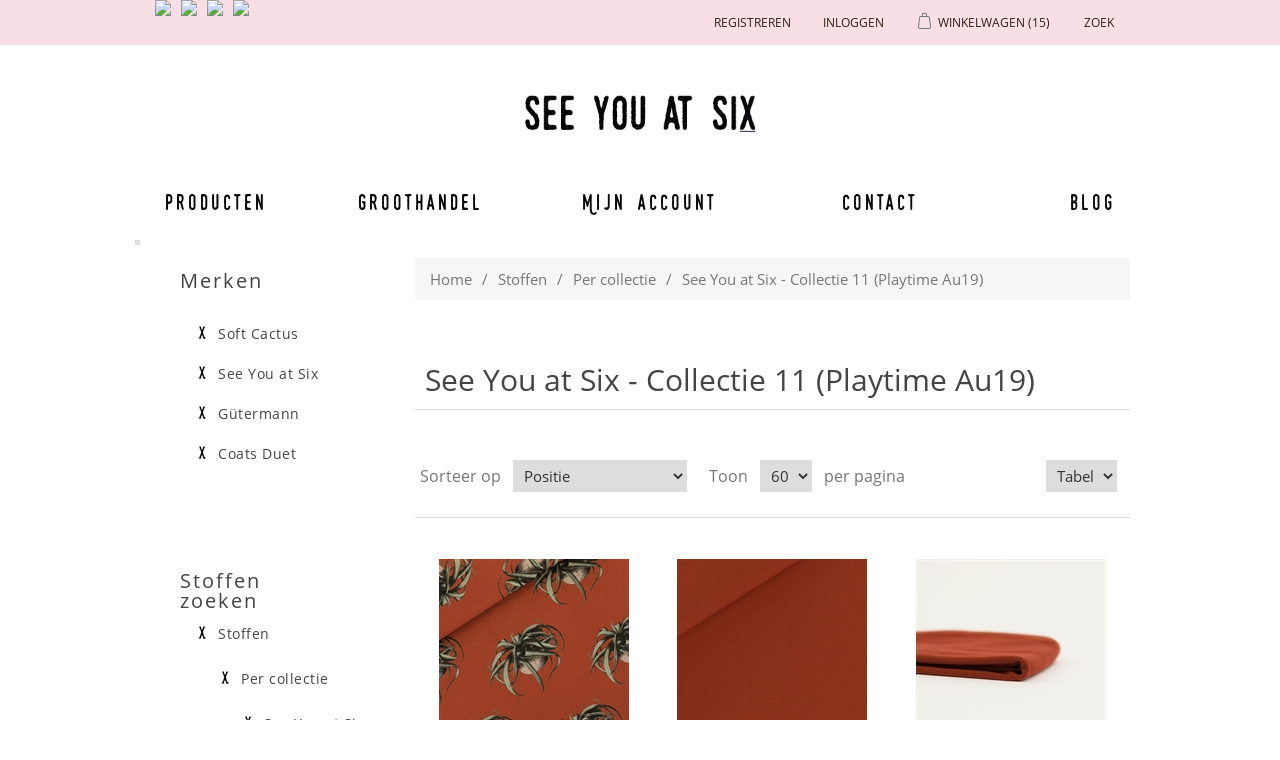

--- FILE ---
content_type: text/html; charset=utf-8
request_url: https://seeyouatsix.be/nl/see-you-at-six-collectie-11-playtime-au19
body_size: 90405
content:

<!DOCTYPE html>
<html >
<head>
    <title>See You at Six - See You at Six - Collectie 11 (Playtime Au19)</title>
    <meta http-equiv="Content-type" content="text/html;charset=UTF-8" />
    <meta name="description" content="Je kan hier allerlei stoffen vinden waarmee je zelf aan de slag kan gaan." />
    <meta name="keywords" content="see you at six, soft cactus, stof, stoffen, fabric, custom, design, dessin, printed, stofjes, naaien, knutselen, zelf, eigengemaakte, kleedjes, rokjes, toiletzak, pennenzak, pennezak, dekbedovertrek, beddenlakens, laken, interieur, decoratie, hemdjes" />
    <meta name="generator" content="nopCommerce" />
    <meta name="viewport" content="width=device-width, initial-scale=1" />
    
    
    

    
    <link href="/Content/jquery-ui-themes/smoothness/jquery-ui-1.10.3.custom.min.css" rel="stylesheet"/>
<link href="/Themes/SeeYouAtSixResponsive/Content/css/theWallStyle.css" rel="stylesheet"/>
<link href="/Themes/SeeYouAtSixResponsive/Content/css/styles.css" rel="stylesheet"/>


    <script src="/Scripts/jquery-1.11.1.min.js" type="text/javascript"></script>
<script src="/Scripts/jquery.unobtrusive-ajax.min.js" type="text/javascript"></script>
<script src="/Scripts/jquery.validate.min.js" type="text/javascript"></script>
<script src="/Scripts/jquery.validate.unobtrusive.min.js" type="text/javascript"></script>
<script src="/Scripts/jquery-ui-1.10.0.min.js" type="text/javascript"></script>
<script src="/Scripts/public.common.js" type="text/javascript"></script>
<script src="/Scripts/public.ajaxcart.js" type="text/javascript"></script>

    <link rel="canonical" href="https://seeyouatsix.be/nl/see-you-at-six-collectie-11-playtime-au19" />

    
     
    
    
<link rel="shortcut icon" href="https://seeyouatsix.be/favicon-2.png" />
    <!--Powered by nopCommerce - http://www.nopCommerce.com-->
</head>
<body>
    

<div id="CookieBar" style="display:none;">
    <b>Deze site gebruikt cookies om voorkeuren en gebruik te beheren. Door op deze site te blijven accepteert u het gebruik van cookies.</b>
    &nbsp;&nbsp;<a id="eu-cookie-privacyinfo-tag" href="javascript:toggleEuCookiePrivacyInfo();" class="eu-cookie-privacyinfo-tag">Meer info tonen</a>
    <br><br>
    <div id="eu-cookie-law-privacyinfo" style="display: none;">
            <div class="topic-html-content">
            <div class="topic-html-content-title">
                <h2 class="topic-html-content-header">
                    Privacy policy  (art. 15 alg.voorwaarden)</h2>
            </div>
        <div class="topic-html-content-body">
            <p style="text-align: justify;">onto object bvba respecteert de privacy van alle gebruikers van haar site en haar klanten en draagt er zorg voor dat de persoonlijke informatie die de consument ons verschaft <span style="text-decoration: underline;">vertrouwelijk wordt behandeld</span>. Wij gebruiken de gegevens om de bestellingen zo snel en gemakkelijk mogelijk te laten verlopen. Voor het overige zullen wij deze gegevens uitsluitend gebruiken met de toestemming van de consument. onto object bvba zal de <span style="text-decoration: underline;">persoonlijke gegevens niet aan derden verkopen</span> en zal deze uitsluitend aan derden ter beschikking stellen die zijn betrokken bij het uitvoeren van de bestelling.</p>
<p style="text-align: justify;"><strong>onto object bvba gebruikt de verzamelde gegevens om aan haar klanten volgende diensten te leveren</strong>: <br />1. Als een bestelling wordt geplaatst, is de naam, e-mailadres, afleveradres en betaalgegevens van de consument nodig om de bestelling uit te voeren en van het verloop daarvan op de hoogte te houden.<br />2. Om het winkelen bij onto object bvba zo aangenaam mogelijk te laten zijn, slaan wij met uw toestemming uw persoonlijke gegevens en de gegevens met betrekking tot de bestelling en het gebruik van onze diensten op. Hierdoor kan ook de website gepersonaliseerd reageren.<br />3. Het e-mailadres van de consument wordt gebruikt om hem/haar te informeren over de ontwikkeling van de website en over speciale aanbiedingen en acties. Als dit niet langer op prijs wordt gesteld, kan de consument zich ten allen tijde uitschrijven door een mailtje te sturen naar info@softcactus.be met onderwerp "Ik wens geen algemene info van Soft Cactus meer te ontvangen". Mails met info over een bestelling zullen steeds verstuurd worden naar de consument.<br />4. Als de consument bij onto object bvba een bestelling plaatst, worden, indien gewenst, de gegevens van de consument op een beveiligde server bewaard. De consument kan een gebruikersnaam en wachtwoord opgeven zodat naam en adres, telefoonnummer, e-mailadres, aflever- en betaalgegevens niet bij iedere nieuwe bestelling ingevuld hoeven te worden.<br />5. Gegevens over het gebruik van onze site en de feedback die we krijgen van onze bezoekers helpen ons om onze site verder te ontwikkelen en te verbeteren. Als de consument besluit een recensie te schrijven, kan er zelf gekozen worden om naam of andere persoonlijke gegevens toe te voegen. We zijn benieuwd naar de meningen van de bezoekers, maar behouden tevens het recht bijdragen die niet aan onze voorwaarden voldoen niet te publiceren. <br />6. Als de consument reageert op een actie of prijsvraag, worden naam, adres en e-mailadres gevraagd. Deze gegevens gebruiken we om de actie uit te voeren, de prijswinnaar(s) bekend te maken, en de respons op onze marketingacties te meten.<br />7. Gegevens in verband met de internetverbinding zoals IP-adres, type verbinding, type internetbrowser, duur van verbinding, etc. worden anoniem bewaard voor optimalisatiedoeleinden.</p>
<p style="text-align: justify;"><strong>Cookies</strong><br />Cookies zijn kleine stukjes informatie die door uw browser worden opgeslagen op uw computer. Softcactus.be gebruikt cookies om u te herkennen bij een volgend bezoek. Cookies stellen ons in staat om informatie te verzamelen over het gebruik van onze diensten en deze te verbeteren en aan te passen aan de wensen van onze bezoekers. Onze cookies geven informatie met betrekking tot persoonsidentificatie. U kunt uw browser zo instellen dat u tijdens het winkelen bij onto object bvba geen cookies ontvangt, mogelijk werken er dan gedeelten van de site niet of niet correct. Voor volgende zaken worden cookies op de computer van de bezoeker opgeslagen: recent bekeken producten, wishlist en winkelmandje, producten die vergeleken worden, of de bezoeker al geregistreerd is of niet en de geslecteerde taal.</p>
        </div>
        <div class="outOfOffice">
            <br />
            <span></span>
            <br />
        </div>  
    </div>

    </div>
    <input type="button" id="btnIUnderstand" value="Bericht verbergen" class="button-1 newsletter-subscribe-button" />
</div>



<div id="dialog-notifications-success" title="Melding" style="display:none;">
</div>
<div id="dialog-notifications-error" title="Fout" style="display:none;">
</div>
<div id="bar-notification" class="bar-notification">
    <span class="close" title="Close">&nbsp;</span>
</div>






        <div class="master-wrapper-page">
            
            




        <div class="header">
            
            <div class="header-upper">
                <div class="header-selectors-wrapper">
                    
                    
                            <ul class="language-list">
                <li><a class="languageFlagLink" langId="1" href="/nl/changelanguage/1?returnurl=%2fnl%2fsee-you-at-six-collectie-11-playtime-au19" title="English">
                    <img title='English' alt='English' 
                     src="/Content/Images/flags/us.png " />
                </a></li>
                <li><a class="languageFlagLink" langId="2" href="/nl/changelanguage/2?returnurl=%2fnl%2fsee-you-at-six-collectie-11-playtime-au19" title="Nederlands">
                    <img title='Nederlands' alt='Nederlands'  class=selected
                     src="/Content/Images/flags/nl-be.png " />
                </a></li>
                <li><a class="languageFlagLink" langId="3" href="/nl/changelanguage/3?returnurl=%2fnl%2fsee-you-at-six-collectie-11-playtime-au19" title="Fran&#231;ais">
                    <img title='Fran&#231;ais' alt='Fran&#231;ais' 
                     src="/Content/Images/flags/fr.png " />
                </a></li>
                <li><a class="languageFlagLink" langId="4" href="/nl/changelanguage/4?returnurl=%2fnl%2fsee-you-at-six-collectie-11-playtime-au19" title="Deutsch">
                    <img title='Deutsch' alt='Deutsch' 
                     src="/Content/Images/flags/de.png " />
                </a></li>
        </ul>

                    
                </div>
                <div class="header-links-wrapper">
                    <div class="header-links">
	<input type='hidden' id='nrOfItemsInCart' value='15' />
    <ul>
        
		
		
		
            <li id="registrationlink"><a href="/nl/register" class="ico-register">Registreren</a></li>
                <li id="loginlink"><a href="/nl/login?ReturnUrl=%2Fsee-you-at-six-collectie-11-playtime-au19" class="ico-login">Inloggen</a></li>
                
		
            <li id="topcartlink">
                <script type="text/javascript">

                    function addToShoppingCart(preOrderDate) {

                        //alert(preOrderDate);
                        if (preOrderDate == "") return true;

                        if ($('#latestPreOrderAvailabilityDate').val() == "") {
                            return getConfirmationAndStoreLatestDate(preOrderDate);
                        }

                        var dateParts = preOrderDate.split("-");
                        var datePartsLatest = $('#latestPreOrderAvailabilityDate').val().split("-");

                        //alert(parseInt(dateParts[0])); alert(parseInt(datePartsLatest[0]));
                        if (parseInt(dateParts[0]) > parseInt(datePartsLatest[0])) {
                            return getConfirmationAndStoreLatestDate(preOrderDate);
                        }

                        //alert(parseInt(dateParts[1])); alert(parseInt(datePartsLatest[1]));
                        if (parseInt(dateParts[1]) > parseInt(datePartsLatest[1])) {
                            return getConfirmationAndStoreLatestDate(preOrderDate);
                        }

                        //alert(parseInt(dateParts[2])); alert(parseInt(datePartsLatest[2]));
                        if (parseInt(dateParts[2]) > parseInt(datePartsLatest[2])) {
                            return getConfirmationAndStoreLatestDate(preOrderDate);
                        }
                        
                        return true;
                    }

                    function getConfirmationAndStoreLatestDate(preOrderDate) {
                        var confirmMessage = 'E&#233;n of meer producten zijn pas leverbaar vanaf {0}. \n Optie 1: Door ze toe te voegen aan je bestelling, zal je hele bestelling pas na {0} uitgeleverd worden. \n Optie 2: Je kan ook kiezen om ze niet aan deze bestelling toe te voegen en een 2de order aan te maken met later te leveren producten. \n\n Product(en) toch toevoegen aan de bestelling ?'.replace(/\{0\}/g, preOrderDate);

                        confirmMessage = $('<div/>').html(confirmMessage).text();

                        if (confirm(confirmMessage)) {
                            $('#latestPreOrderAvailabilityDate').val(preOrderDate);
                            return true;
                        } else return false;
                    }

                    function inLadysCart(nr) {
                        //alert(nr);

                        $('#nrOfItemsInCart').val(+$('#nrOfItemsInCart').val() + nr);
                        if (+$('#nrOfItemsInCart').val() > 8) {
                            $('#shoppingCartLady').attr('class', 'shoppingCartLady9');
                        } else {
                            $('#shoppingCartLady').attr('class', 'shoppingCartLady' + $('#nrOfItemsInCart').val());
                        };
                        
                    }
                </script>
                
                <div id="dialog-confirm" title="Leverdatum bestelling" style="display: none;">
                    <p><span class="ui-icon ui-icon-alert" style="float:left; margin:0 7px 20px 0;"></span>Deze stof is pas leverbaar vanaf {0}. <br/> Door ze toe te voegen aan je bestelling, zal je hele bestelling pas vanaf {0} uitgeleverd kunnen worden. <br/> Je kan ook kiezen om ze niet in deze bestelling toe te voegen en een 2de order aan te maken met de later te leveren stoffen.</p>
                </div>

                <input type="hidden" id="latestPreOrderAvailabilityDate" format="yyyy-MM-dd" value='' >
                <a href="/nl/cart" class="ico-cart">
                    
                        <span class="cart-label">Winkelwagen</span>
                        <span class="cart-qty">(15)</span>
                            <div id="shoppingCartLady" class="shoppingCartLady9"></div>
                </a>
            </li>
        
        <li id="searchToggle">


            <a href="#" class="searchToggle">
                <span class="">Zoek</span>
            </a>
        </li>





            
        </ul>
            <script type="text/javascript">
                $(document).ready(function () {
                    $('.header').on('mouseenter', '#topcartlink', function () {
                        $('#flyout-cart').addClass('active');
                    });
                    $('.header').on('mouseleave', '#topcartlink', function () {
                        $('#flyout-cart').removeClass('active');
                    });
                    $('.header').on('mouseenter', '#flyout-cart', function () {
                        $('#flyout-cart').addClass('active');
                    });
                    $('.header').on('mouseleave', '#flyout-cart', function () {
                        $('#flyout-cart').removeClass('active');
                    });
                });
            </script>
        
    <script type="text/javascript">
        var searchBoxVisible = false;
        $(document).ready(function () {
            $(".searchToggle").click(function () {
                $(".store-search-box").slideToggle("fast");
                searchBoxVisible = true;
                if (searchBoxVisible == true)
                    $('#small-searchterms').focus();
            });
        });
    </script>

</div>

                    <div id="flyout-cart" class="flyout-cart">
    <div class="mini-shopping-cart">
        <div class="count">
Er zitten <a href="/nl/cart" class="items">15 item(s)</a> item(s) in uw winkelkar.        </div>
            <div class="items">
                    <div class="item first">
                            <div class="picture">
                                <a href="/nl/naaigaren-g%C3%BCtermann-929" title="Toon details van Naaigaren - G&#252;termann 929">
                                    <img alt="Afbeelding van Naaigaren - G&#252;termann 929" src="/content/images/thumbs/0006451_sewing-thread-gutermann-929_47.jpeg" title="Toon details van Naaigaren - G&#252;termann 929" />
                                </a>
                            </div>
                        <div class="product">
                            <div class="name">
                                <a href="/nl/naaigaren-g%C3%BCtermann-929">Naaigaren - G&#252;termann 929</a>
                            </div>
                            <div class="price">Eenheidsprijs: <span>€4,15 incl. BTW</span></div>
                            <div class="quantity">
                                Aantal: <span>1 </span> <span style="font-size:smaller;"></span>
                            </div>
                        </div>
                    </div>
                    <div class="item">
                            <div class="picture">
                                <a href="/nl/boordstof-chateau-grijs" title="Toon details van Boordstof - Chateau Grijs">
                                    <img alt="Afbeelding van Boordstof - Chateau Grijs" src="/content/images/thumbs/0005467_ribbing-chateau-gray_47.jpeg" title="Toon details van Boordstof - Chateau Grijs" />
                                </a>
                            </div>
                        <div class="product">
                            <div class="name">
                                <a href="/nl/boordstof-chateau-grijs">Boordstof - Chateau Grijs</a>
                            </div>
                            <div class="price">Eenheidsprijs: <span>€1,90 incl. BTW</span></div>
                            <div class="quantity">
                                Aantal: <span>1 </span> <span style="font-size:smaller;"> (0,10m)</span>
                            </div>
                        </div>
                    </div>
                    <div class="item">
                            <div class="picture">
                                <a href="/nl/naaigaren-g%C3%BCtermann-036" title="Toon details van Naaigaren - G&#252;termann 036">
                                    <img alt="Afbeelding van Naaigaren - G&#252;termann 036" src="/content/images/thumbs/0003428_sewing-thread-gutermann-036_47.jpeg" title="Toon details van Naaigaren - G&#252;termann 036" />
                                </a>
                            </div>
                        <div class="product">
                            <div class="name">
                                <a href="/nl/naaigaren-g%C3%BCtermann-036">Naaigaren - G&#252;termann 036</a>
                            </div>
                            <div class="price">Eenheidsprijs: <span>€4,15 incl. BTW</span></div>
                            <div class="quantity">
                                Aantal: <span>1 </span> <span style="font-size:smaller;"></span>
                            </div>
                        </div>
                    </div>
                    <div class="item">
                            <div class="picture">
                                <a href="/nl/naaigaren-g%C3%BCtermann-111" title="Toon details van Naaigaren - G&#252;termann 111">
                                    <img alt="Afbeelding van Naaigaren - G&#252;termann 111" src="/content/images/thumbs/0002670_sewing-thread-gutermann-111_47.jpeg" title="Toon details van Naaigaren - G&#252;termann 111" />
                                </a>
                            </div>
                        <div class="product">
                            <div class="name">
                                <a href="/nl/naaigaren-g%C3%BCtermann-111">Naaigaren - G&#252;termann 111</a>
                            </div>
                            <div class="price">Eenheidsprijs: <span>€4,15 incl. BTW</span></div>
                            <div class="quantity">
                                Aantal: <span>1 </span> <span style="font-size:smaller;"></span>
                            </div>
                        </div>
                    </div>
                    <div class="item">
                            <div class="picture">
                                <a href="/nl/naaigaren-g%C3%BCtermann-245" title="Toon details van Naaigaren - G&#252;termann 245">
                                    <img alt="Afbeelding van Naaigaren - G&#252;termann 245" src="/content/images/thumbs/0005663_sewing-thread-gutermann-245_47.jpeg" title="Toon details van Naaigaren - G&#252;termann 245" />
                                </a>
                            </div>
                        <div class="product">
                            <div class="name">
                                <a href="/nl/naaigaren-g%C3%BCtermann-245">Naaigaren - G&#252;termann 245</a>
                            </div>
                            <div class="price">Eenheidsprijs: <span>€4,15 incl. BTW</span></div>
                            <div class="quantity">
                                Aantal: <span>1 </span> <span style="font-size:smaller;"></span>
                            </div>
                        </div>
                    </div>
                    <div class="item">
                            <div class="picture">
                                <a href="/nl/naaigaren-g%C3%BCtermann-687" title="Toon details van Naaigaren - G&#252;termann 687">
                                    <img alt="Afbeelding van Naaigaren - G&#252;termann 687" src="/content/images/thumbs/0005902_sewing-thread-gutermann-687_47.jpeg" title="Toon details van Naaigaren - G&#252;termann 687" />
                                </a>
                            </div>
                        <div class="product">
                            <div class="name">
                                <a href="/nl/naaigaren-g%C3%BCtermann-687">Naaigaren - G&#252;termann 687</a>
                            </div>
                            <div class="price">Eenheidsprijs: <span>€4,15 incl. BTW</span></div>
                            <div class="quantity">
                                Aantal: <span>1 </span> <span style="font-size:smaller;"></span>
                            </div>
                        </div>
                    </div>
                    <div class="item">
                            <div class="picture">
                                <a href="/nl/boordstof-duikerblauw" title="Toon details van Boordstof - Duikerblauw">
                                    <img alt="Afbeelding van Boordstof - Duikerblauw" src="/content/images/thumbs/0008056_ribbing-diver-blue-r_47.jpeg" title="Toon details van Boordstof - Duikerblauw" />
                                </a>
                            </div>
                        <div class="product">
                            <div class="name">
                                <a href="/nl/boordstof-duikerblauw">Boordstof - Duikerblauw</a>
                            </div>
                            <div class="price">Eenheidsprijs: <span>€2,25 incl. BTW</span></div>
                            <div class="quantity">
                                Aantal: <span>1 </span> <span style="font-size:smaller;"> (0,10m)</span>
                            </div>
                        </div>
                    </div>
                    <div class="item">
                            <div class="picture">
                                <a href="/nl/french-terry-tender-rust" title="Toon details van French Terry - Tender Rust">
                                    <img alt="Afbeelding van French Terry - Tender Rust" src="/content/images/thumbs/0003402_french-terry-tender-rust_47.jpeg" title="Toon details van French Terry - Tender Rust" />
                                </a>
                            </div>
                        <div class="product">
                            <div class="name">
                                <a href="/nl/french-terry-tender-rust">French Terry - Tender Rust</a>
                            </div>
                            <div class="price">Eenheidsprijs: <span>€4,75 incl. BTW</span></div>
                            <div class="quantity">
                                Aantal: <span>8 </span> <span style="font-size:smaller;"> (2,00m)</span>
                            </div>
                        </div>
                    </div>
            </div>
            <div class="totals">Subtotaal: <strong>€62,90 incl. BTW</strong></div>
            <div class="buttons">
                    <input type="button" value="Ga naar winkelwagen" class="button-1 cart-button" onclick="setLocation('/nl/cart')" />
                            </div>
    </div>
</div>

                </div>
            </div>
            <div class="header-lower">

                <div class="header-logo">
                    <a href="/nl/">
                        <img title="" alt="Soft Cactus" src="/Themes/SeeYouAtSixResponsive/Content/images/logo.png">
                    </a>
                </div>
                <div class="search-box store-search-box">
                    <form action="/nl/search" method="get" onsubmit="return check_small_search_form()">    <input type="text" class="search-box-text" id="small-searchterms"  autocomplete="off"
                value="Zoek in winkel" name="q"  onfocus="if(this.value=='Zoek in winkel')this.value=''" onblur="if(this.value=='') {this.value = 'Zoek in winkel';}" />
    <input type="submit" class="button-1 search-box-button" value="Zoek" />
    <script type="text/javascript">

        function check_small_search_form() {
            var search_terms = $("#small-searchterms");
            if (search_terms.val() == "") {
                alert('Geef a.u.b. enige zoekwoorden in');
                search_terms.focus();
                return false;
            }

            return true;
        }
                
        $(function () {
            $('#small-searchterms').autocomplete({
                delay: 500,
                minLength: 3,
                source: '/nl/catalog/searchtermautocomplete',
                select: function( event, ui ) {
                    $("#small-searchterms").val(ui.item.label);
                    setLocation(ui.item.producturl);
                    return false;
                }
            })
                    .data("ui-autocomplete")._renderItem = function( ul, item ) {
                        var t = item.label;
                        //html encode
                        t = htmlEncode(t);
                        return $("<li></li>")
                        .data("item.autocomplete", item)
                        .append("<a>" + t + "</a>")
                    .appendTo(ul);
                    };
        });
        
    </script>
</form>
                </div>

            </div>
        </div>


            <script type="text/javascript">
                AjaxCart.init(false, '.header-links .cart-qty', '.header-links .wishlist-qty', '#flyout-cart');
            </script>


            
            <div class="header-menu">
                

                <table class="banner">
                    <tr>
                        <td class="bannerLeft"></td>
                        <td class="bannerFiller"></td>
                        <td class="bannerRight"></td>
                    </tr></table>

                






<ul class="top-menu">
    

    
    



 
    <li><a href="/fabrics">Producten</a></li>
    <li><a href="/nl/t/Wholesale">Groothandel</a></li>
    <li class="topMenuItemHomePage"><a href="/nl/"></a></li>
    <li class="secondHalfOfMenu"><a href="/nl/customer/info" class="account">Mijn account</a></li>
    <li><a href="/nl/contactus">Contact</a></li>
    
    <li><a href="http://naomisluijs.blogspot.com" target="_blank">Blog</a></li>

    
    
    
</ul>

    <div class="menu-toggle">Menu</div>
    <ul class="top-menu mobile">
        
        
        
        





        
        
        <li><a href="/fabrics">Producten</a></li>
        <li><a href="/nl/t/Wholesale">Groothandel</a></li>
        
        <li class="secondHalfOfMenu"><a href="/nl/customer/info" class="account">Mijn account</a></li>
        <li><a href="/nl/contactus">Contact</a></li>
        
        <li><a href="http://naomisluijs.blogspot.com" target="_blank">Blog</a></li>
        

        
        
        
    </ul>
    <script type="text/javascript">
        $(document).ready(function () {
            $('.menu-toggle').click(function () {
                $(this).siblings('.top-menu.mobile').slideToggle('slow');
            });
            $('.top-menu.mobile .sublist-toggle').click(function () {
                $(this).siblings('.sublist').slideToggle('slow');
            });
        });
    </script>





            </div>


            <div class="master-wrapper-content">
                

                

                
                <div class="ajax-loading-block-window" style="display: none">
                    <div class="loading-image">
                    </div>
                </div>
                <div class="master-column-wrapper">
                    




<div class="center-2">
    
    

    <div class="breadcrumb">
        <ul>
            <li><a href="/nl/" title="Home">Home</a>
                <span class="delimiter">/</span> </li>
                <li>
                        <a href="/nl/stoffen" title="Stoffen">Stoffen</a>
                        <span class="delimiter">/</span>
                </li>
                <li>
                        <a href="/nl/per-collectie" title="Per collectie">Per collectie</a>
                        <span class="delimiter">/</span>
                </li>
                <li>
                        <strong class="current-item">See You at Six - Collectie 11 (Playtime Au19)</strong>
                </li>
        </ul>
    </div>
    <div class="overview">
        


        
        
       
    </div>

<script>


    $(window).load(function() {  
        
        // alert(document.referrer);
        // alert('');
        
        if(document.referrer.indexOf('') > -1 ){}
        else
        {
            if(false){
                if(confirm('')){
                    window.location.href = '';
                }    
            }    
        }
        
    });

</script>

<div class="page category-page">
    <div class="page-title">
        <h1>See You at Six - Collectie 11 (Playtime Au19)</h1>
    </div>
    <div class="page-body">
        
        
        
        
        
        
        
        <div class="product-selectors">
            
                <div class="product-viewmode">
                    <span>Toon als</span>
                    <select id="products-viewmode" name="products-viewmode" onchange="setLocation(this.value);"><option selected="selected" value="https://seeyouatsix.be/nl/see-you-at-six-collectie-11-playtime-au19?viewmode=grid">Tabel</option>
<option value="https://seeyouatsix.be/nl/see-you-at-six-collectie-11-playtime-au19?viewmode=list">Lijst</option>
</select>
                </div>
                            <div class="product-sorting">
                    <span>Sorteer op</span>
                    <select id="products-orderby" name="products-orderby" onchange="setLocation(this.value);"><option selected="selected" value="https://seeyouatsix.be/nl/see-you-at-six-collectie-11-playtime-au19?orderby=0">Positie</option>
<option value="https://seeyouatsix.be/nl/see-you-at-six-collectie-11-playtime-au19?orderby=5">Naam: A naar Z</option>
<option value="https://seeyouatsix.be/nl/see-you-at-six-collectie-11-playtime-au19?orderby=6">Naam: Z naar A</option>
<option value="https://seeyouatsix.be/nl/see-you-at-six-collectie-11-playtime-au19?orderby=10">Prijs: laag naar hoog</option>
<option value="https://seeyouatsix.be/nl/see-you-at-six-collectie-11-playtime-au19?orderby=11">Prijs: hoog naar laag</option>
<option value="https://seeyouatsix.be/nl/see-you-at-six-collectie-11-playtime-au19?orderby=15">Aangemaakt op</option>
</select>
                </div>
                            <div class="product-page-size">
                    <span>Toon</span> 
                    <select id="products-pagesize" name="products-pagesize" onchange="setLocation(this.value);"><option value="https://seeyouatsix.be/nl/see-you-at-six-collectie-11-playtime-au19?pagesize=12">12</option>
<option value="https://seeyouatsix.be/nl/see-you-at-six-collectie-11-playtime-au19?pagesize=24">24</option>
<option value="https://seeyouatsix.be/nl/see-you-at-six-collectie-11-playtime-au19?pagesize=36">36</option>
<option selected="selected" value="https://seeyouatsix.be/nl/see-you-at-six-collectie-11-playtime-au19?pagesize=60">60</option>
</select>
                    <span>per pagina</span>
                </div>
        </div>
        
        <div class="product-filters-wrapper">
            
                    </div>
        
        
            <div class="product-grid">
                    <div class="item-box">
                        
<div class="product-item" data-productid="937">
    <div class="picture">
        <a href="/nl/air-plant-m-french-terry-spice-brown" title="Toon details van Air Plant - M - French Terry - Spice Brown">
            <img alt="Afbeelding van Air Plant - M - French Terry - Spice Brown" src="/content/images/thumbs/0004118_air-plant-m-french-terry-spice-brown_190.jpeg" title="Toon details van Air Plant - M - French Terry - Spice Brown" />
        </a>
    </div>
    <div class="details">
        <h2 class="product-title">
            <a href="/nl/air-plant-m-french-terry-spice-brown">Air Plant - M - French Terry - Spice Brown</a>
        </h2>
        <div class="description">
            <div class="short-product-description"></div>
                <div class="product-quality">French Terry 250g/m²</div>
                            <span>Breedte 1.50m</span>
        </div>
        <div class="add-info">
            <div class="prices">
                <span class="price actual-price">€5,50 incl. BTW / 0,25 m</span>
            </div>
                <span>€22,00 incl. BTW / m</span>
                    <br/><span>€14,67 incl. BTW / m²</span>
            
            
            
            <div class="buttons">
                
                
                
                        <span class="SoldOut">Uitverkocht</span>
                

            </div>
            
        </div>
    </div>
</div>

                    </div>
                    <div class="item-box">
                        
<div class="product-item" data-productid="943">
    <div class="picture">
        <a href="/nl/french-terry-spice-brown" title="Toon details van French Terry - Spice Brown">
            <img alt="Afbeelding van French Terry - Spice Brown" src="/content/images/thumbs/0004136_french-terry-spice-brown_190.jpeg" title="Toon details van French Terry - Spice Brown" />
        </a>
    </div>
    <div class="details">
        <h2 class="product-title">
            <a href="/nl/french-terry-spice-brown">French Terry - Spice Brown</a>
        </h2>
        <div class="description">
            <div class="short-product-description"></div>
                <div class="product-quality">French Terry 250g/m²</div>
                            <span>Breedte 1.50m</span>
        </div>
        <div class="add-info">
            <div class="prices">
                <span class="price actual-price">€4,75 incl. BTW / 0,25 m</span>
            </div>
                <span>€19,00 incl. BTW / m</span>
                    <br/><span>€12,67 incl. BTW / m²</span>
            
            
            
            <div class="buttons">
                
                
                
                        <span class="SoldOut">Uitverkocht</span>
                

            </div>
            
        </div>
    </div>
</div>

                    </div>
                    <div class="item-box">
                        
<div class="product-item" data-productid="948">
    <div class="picture">
        <a href="/nl/ribbing-spice-brown" title="Toon details van Ribbing - Spice Brown">
            <img alt="Afbeelding van Ribbing - Spice Brown" src="/content/images/thumbs/0004148_ribbing-spice-brown_190.jpeg" title="Toon details van Ribbing - Spice Brown" />
        </a>
    </div>
    <div class="details">
        <h2 class="product-title">
            <a href="/nl/ribbing-spice-brown">Ribbing - Spice Brown</a>
        </h2>
        <div class="description">
            <div class="short-product-description"></div>
                <div class="product-quality">Boordstof 250g/m²</div>
                            <span>Breedte 1.10m</span>
        </div>
        <div class="add-info">
            <div class="prices">
                <span class="price actual-price">€1,90 incl. BTW / 0,10 m</span>
            </div>
                <span>€19,00 incl. BTW / m</span>
                    <br/><span>€17,27 incl. BTW / m²</span>
            
            
            
            <div class="buttons">
                
                
                
                        <span class="SoldOut">Uitverkocht</span>
                

            </div>
            
        </div>
    </div>
</div>

                    </div>
                    <div class="item-box">
                        
<div class="product-item" data-productid="938">
    <div class="picture">
        <a href="/nl/forest-animals-m-french-terry-grijs-aqua" title="Toon details van Forest Animals - L - French Terry - Grijs Aqua">
            <img alt="Afbeelding van Forest Animals - L - French Terry - Grijs Aqua" src="/content/images/thumbs/0004151_forest-animals-l-french-terry-gray-aqua-r_190.jpeg" title="Toon details van Forest Animals - L - French Terry - Grijs Aqua" />
        </a>
    </div>
    <div class="details">
        <h2 class="product-title">
            <a href="/nl/forest-animals-m-french-terry-grijs-aqua">Forest Animals - L - French Terry - Grijs Aqua</a>
        </h2>
        <div class="description">
            <div class="short-product-description"></div>
                <div class="product-quality">French Terry 250g/m²</div>
                            <span>Breedte 1.50m</span>
        </div>
        <div class="add-info">
            <div class="prices">
                <span class="price actual-price">€5,75 incl. BTW / 0,25 m</span>
            </div>
                <span>€23,00 incl. BTW / m</span>
                    <br/><span>€15,33 incl. BTW / m²</span>
            
            
            
            <div class="buttons">
                
                
                
                        <span class="SoldOut">Uitverkocht</span>
                

            </div>
            
        </div>
    </div>
</div>

                    </div>
                    <div class="item-box">
                        
<div class="product-item" data-productid="944">
    <div class="picture">
        <a href="/nl/french-terry-grijs-aqua" title="Toon details van French Terry - Grijs Aqua">
            <img alt="Afbeelding van French Terry - Grijs Aqua" src="/content/images/thumbs/0004163_french-terry-gray-aqua-r_190.jpeg" title="Toon details van French Terry - Grijs Aqua" />
        </a>
    </div>
    <div class="details">
        <h2 class="product-title">
            <a href="/nl/french-terry-grijs-aqua">French Terry - Grijs Aqua</a>
        </h2>
        <div class="description">
            <div class="short-product-description"></div>
                <div class="product-quality">French Terry 250g/m²</div>
                            <span>Breedte 1.50m</span>
        </div>
        <div class="add-info">
            <div class="prices">
                <span class="price actual-price">€5,00 incl. BTW / 0,25 m</span>
            </div>
                <span>€20,00 incl. BTW / m</span>
                    <br/><span>€13,33 incl. BTW / m²</span>
            
            
            
            <div class="buttons">
                
                
                
                        <span class="SoldOut">Uitverkocht</span>
                

            </div>
            
        </div>
    </div>
</div>

                    </div>
                    <div class="item-box">
                        
<div class="product-item" data-productid="1458">
    <div class="picture">
        <a href="/nl/french-terry-stormachtig-blauw" title="Toon details van French Terry - Stormachtig Blauw">
            <img alt="Afbeelding van French Terry - Stormachtig Blauw" src="/content/images/thumbs/0005870_french-terry-stormy-weather-blue-r_190.jpeg" title="Toon details van French Terry - Stormachtig Blauw" />
        </a>
    </div>
    <div class="details">
        <h2 class="product-title">
            <a href="/nl/french-terry-stormachtig-blauw">French Terry - Stormachtig Blauw</a>
        </h2>
        <div class="description">
            <div class="short-product-description"></div>
                <div class="product-quality">French Terry 250g/m²</div>
                            <span>Breedte 1.50m</span>
        </div>
        <div class="add-info">
            <div class="prices">
                <span class="price actual-price">€5,00 incl. BTW / 0,25 m</span>
            </div>
                <span>€20,00 incl. BTW / m</span>
                    <br/><span>€13,33 incl. BTW / m²</span>
            
            
            
            <div class="buttons">
                
                
                
                        <span class="SoldOut">Uitverkocht</span>
                

            </div>
            
        </div>
    </div>
</div>

                    </div>
                    <div class="item-box">
                        
<div class="product-item" data-productid="949">
    <div class="picture">
        <a href="/nl/ribbing-grijs-aqua" title="Toon details van Ribbing - Grijs Aqua">
            <img alt="Afbeelding van Ribbing - Grijs Aqua" src="/content/images/thumbs/0004177_ribbing-gray-aqua_190.jpeg" title="Toon details van Ribbing - Grijs Aqua" />
        </a>
    </div>
    <div class="details">
        <h2 class="product-title">
            <a href="/nl/ribbing-grijs-aqua">Ribbing - Grijs Aqua</a>
        </h2>
        <div class="description">
            <div class="short-product-description"></div>
                <div class="product-quality">Boordstof 250g/m²</div>
                            <span>Breedte 1.10m</span>
        </div>
        <div class="add-info">
            <div class="prices">
                <span class="price actual-price">€2,00 incl. BTW / 0,10 m</span>
            </div>
                <span>€20,00 incl. BTW / m</span>
                    <br/><span>€18,18 incl. BTW / m²</span>
            
            
            
            <div class="buttons">
                
                
                
                            <input type="button" value="In winkelwagen" class="button-2 product-box-add-to-cart-button" onclick="if (addToShoppingCart('')) { AjaxCart.addproducttocart_catalog('/nl/addproducttocart/catalog/949/1');} return false; " />
                

            </div>
            
        </div>
    </div>
</div>

                    </div>
                    <div class="item-box">
                        
<div class="product-item" data-productid="605">
    <div class="picture">
        <a href="/nl/naaigaren-g%C3%BCtermann-297" title="Toon details van Naaigaren - G&#252;termann 297">
            <img alt="Afbeelding van Naaigaren - G&#252;termann 297" src="/content/images/thumbs/0004179_sewing-thread-gutermann-297_190.jpeg" title="Toon details van Naaigaren - G&#252;termann 297" />
        </a>
    </div>
    <div class="details">
        <h2 class="product-title">
            <a href="/nl/naaigaren-g%C3%BCtermann-297">Naaigaren - G&#252;termann 297</a>
        </h2>
        <div class="description">
            <div class="short-product-description"></div>
                    </div>
        <div class="add-info">
            <div class="prices">
                <span class="price actual-price">€4,15 incl. BTW per stuk</span>
            </div>
            
            
            
            <div class="buttons">
                
                
                
                            <input type="button" value="In winkelwagen" class="button-2 product-box-add-to-cart-button" onclick="if (addToShoppingCart('')) { AjaxCart.addproducttocart_catalog('/nl/addproducttocart/catalog/605/1');} return false; " />
                

            </div>
            
        </div>
    </div>
</div>

                    </div>
                    <div class="item-box">
                        
<div class="product-item" data-productid="940">
    <div class="picture">
        <a href="/nl/scratches-m-french-terry-hazelbruin" title="Toon details van Scratches - M - French Terry - Hazelbruin">
            <img alt="Afbeelding van Scratches - M - French Terry - Hazelbruin" src="/content/images/thumbs/0004180_scratches-m-french-terry-hazel-brown-r_190.jpeg" title="Toon details van Scratches - M - French Terry - Hazelbruin" />
        </a>
    </div>
    <div class="details">
        <h2 class="product-title">
            <a href="/nl/scratches-m-french-terry-hazelbruin">Scratches - M - French Terry - Hazelbruin</a>
        </h2>
        <div class="description">
            <div class="short-product-description"></div>
                <div class="product-quality">French Terry 250g/m²</div>
                            <span>Breedte 1.50m</span>
        </div>
        <div class="add-info">
            <div class="prices">
                <span class="price actual-price">€5,50 incl. BTW / 0,25 m</span>
            </div>
                <span>€22,00 incl. BTW / m</span>
                    <br/><span>€14,67 incl. BTW / m²</span>
            
            
            
            <div class="buttons">
                
                
                
                            <input type="button" value="In winkelwagen" class="button-2 product-box-add-to-cart-button" onclick="if (addToShoppingCart('')) { AjaxCart.addproducttocart_catalog('/nl/addproducttocart/catalog/940/1');} return false; " />
                

            </div>
            
        </div>
    </div>
</div>

                    </div>
                    <div class="item-box">
                        
<div class="product-item" data-productid="946">
    <div class="picture">
        <a href="/nl/french-terry-hazelbruin" title="Toon details van French Terry - Hazelbruin">
            <img alt="Afbeelding van French Terry - Hazelbruin" src="/content/images/thumbs/0004191_french-terry-hazel-brown_190.jpeg" title="Toon details van French Terry - Hazelbruin" />
        </a>
    </div>
    <div class="details">
        <h2 class="product-title">
            <a href="/nl/french-terry-hazelbruin">French Terry - Hazelbruin</a>
        </h2>
        <div class="description">
            <div class="short-product-description"></div>
                <div class="product-quality">French Terry 250g/m²</div>
                            <span>Breedte 1.50m</span>
        </div>
        <div class="add-info">
            <div class="prices">
                <span class="price actual-price">€4,75 incl. BTW / 0,25 m</span>
            </div>
                <span>€19,00 incl. BTW / m</span>
                    <br/><span>€12,67 incl. BTW / m²</span>
            
            
            
            <div class="buttons">
                
                
                
                            <input type="button" value="In winkelwagen" class="button-2 product-box-add-to-cart-button" onclick="if (addToShoppingCart('')) { AjaxCart.addproducttocart_catalog('/nl/addproducttocart/catalog/946/1');} return false; " />
                

            </div>
            
        </div>
    </div>
</div>

                    </div>
                    <div class="item-box">
                        
<div class="product-item" data-productid="951">
    <div class="picture">
        <a href="/nl/ribbing-hazelbruin" title="Toon details van Ribbing - Hazelbruin">
            <img alt="Afbeelding van Ribbing - Hazelbruin" src="/content/images/thumbs/0004200_ribbing-hazel-brown_190.jpeg" title="Toon details van Ribbing - Hazelbruin" />
        </a>
    </div>
    <div class="details">
        <h2 class="product-title">
            <a href="/nl/ribbing-hazelbruin">Ribbing - Hazelbruin</a>
        </h2>
        <div class="description">
            <div class="short-product-description"></div>
                <div class="product-quality">Boordstof 250g/m²</div>
                            <span>Breedte 1.10m</span>
        </div>
        <div class="add-info">
            <div class="prices">
                <span class="price actual-price">€1,90 incl. BTW / 0,10 m</span>
            </div>
                <span>€19,00 incl. BTW / m</span>
                    <br/><span>€17,27 incl. BTW / m²</span>
            
            
            
            <div class="buttons">
                
                
                
                        <span class="SoldOut">Uitverkocht</span>
                

            </div>
            
        </div>
    </div>
</div>

                    </div>
                    <div class="item-box">
                        
<div class="product-item" data-productid="957">
    <div class="picture">
        <a href="/nl/naaigaren-hazelbruin" title="Toon details van Naaigaren - Hazelbruin">
            <img alt="Afbeelding van Naaigaren - Hazelbruin" src="/content/images/thumbs/0004202_sewing-thread-hazel-brown_190.jpeg" title="Toon details van Naaigaren - Hazelbruin" />
        </a>
    </div>
    <div class="details">
        <h2 class="product-title">
            <a href="/nl/naaigaren-hazelbruin">Naaigaren - Hazelbruin</a>
        </h2>
        <div class="description">
            <div class="short-product-description"></div>
                    </div>
        <div class="add-info">
            <div class="prices">
                <span class="price actual-price">€4,15 incl. BTW per stuk</span>
            </div>
            
            
            
            <div class="buttons">
                
                
                
                            <input type="button" value="In winkelwagen" class="button-2 product-box-add-to-cart-button" onclick="if (addToShoppingCart('')) { AjaxCart.addproducttocart_catalog('/nl/addproducttocart/catalog/957/1');} return false; " />
                

            </div>
            
        </div>
    </div>
</div>

                    </div>
                    <div class="item-box">
                        
<div class="product-item" data-productid="941">
    <div class="picture">
        <a href="/nl/three-lines-m-french-terry-avondroze" title="Toon details van Three Lines - M - French Terry - Avondroze">
            <img alt="Afbeelding van Three Lines - M - French Terry - Avondroze" src="/content/images/thumbs/0004203_three-lines-m-french-terry-evening-pink-r_190.jpeg" title="Toon details van Three Lines - M - French Terry - Avondroze" />
        </a>
    </div>
    <div class="details">
        <h2 class="product-title">
            <a href="/nl/three-lines-m-french-terry-avondroze">Three Lines - M - French Terry - Avondroze</a>
        </h2>
        <div class="description">
            <div class="short-product-description"></div>
                <div class="product-quality">French Terry 250g/m²</div>
                            <span>Breedte 1.50m</span>
        </div>
        <div class="add-info">
            <div class="prices">
                <span class="price actual-price">€5,50 incl. BTW / 0,25 m</span>
            </div>
                <span>€22,00 incl. BTW / m</span>
                    <br/><span>€14,67 incl. BTW / m²</span>
            
            
            
            <div class="buttons">
                
                
                
                            <input type="button" value="In winkelwagen" class="button-2 product-box-add-to-cart-button" onclick="if (addToShoppingCart('')) { AjaxCart.addproducttocart_catalog('/nl/addproducttocart/catalog/941/1');} return false; " />
                

            </div>
            
        </div>
    </div>
</div>

                    </div>
                    <div class="item-box">
                        
<div class="product-item" data-productid="947">
    <div class="picture">
        <a href="/nl/french-terry-avondroze" title="Toon details van French Terry - Avondroze">
            <img alt="Afbeelding van French Terry - Avondroze" src="/content/images/thumbs/0004640_french-terry-evening-pink_190.jpeg" title="Toon details van French Terry - Avondroze" />
        </a>
    </div>
    <div class="details">
        <h2 class="product-title">
            <a href="/nl/french-terry-avondroze">French Terry - Avondroze</a>
        </h2>
        <div class="description">
            <div class="short-product-description"></div>
                <div class="product-quality">French Terry 250g/m²</div>
                            <span>Breedte 1.50m</span>
        </div>
        <div class="add-info">
            <div class="prices">
                <span class="price actual-price">€4,75 incl. BTW / 0,25 m</span>
            </div>
                <span>€19,00 incl. BTW / m</span>
                    <br/><span>€12,67 incl. BTW / m²</span>
            
            
            
            <div class="buttons">
                
                
                
                            <input type="button" value="In winkelwagen" class="button-2 product-box-add-to-cart-button" onclick="if (addToShoppingCart('')) { AjaxCart.addproducttocart_catalog('/nl/addproducttocart/catalog/947/1');} return false; " />
                

            </div>
            
        </div>
    </div>
</div>

                    </div>
                    <div class="item-box">
                        
<div class="product-item" data-productid="952">
    <div class="picture">
        <a href="/nl/ribbing-avondroze" title="Toon details van Ribbing - Avondroze">
            <img alt="Afbeelding van Ribbing - Avondroze" src="/content/images/thumbs/0004644_ribbing-evening-pink_190.jpeg" title="Toon details van Ribbing - Avondroze" />
        </a>
    </div>
    <div class="details">
        <h2 class="product-title">
            <a href="/nl/ribbing-avondroze">Ribbing - Avondroze</a>
        </h2>
        <div class="description">
            <div class="short-product-description"></div>
                <div class="product-quality">Boordstof 250g/m²</div>
                            <span>Breedte 1.10m</span>
        </div>
        <div class="add-info">
            <div class="prices">
                <span class="price actual-price">€1,90 incl. BTW / 0,10 m</span>
            </div>
                <span>€19,00 incl. BTW / m</span>
                    <br/><span>€17,27 incl. BTW / m²</span>
            
            
            
            <div class="buttons">
                
                
                
                        <span class="SoldOut">Uitverkocht</span>
                

            </div>
            
        </div>
    </div>
</div>

                    </div>
                    <div class="item-box">
                        
<div class="product-item" data-productid="707">
    <div class="picture">
        <a href="/nl/naaigaren-g%C3%BCtermann-658" title="Toon details van Naaigaren - G&#252;termann 658">
            <img alt="Afbeelding van Naaigaren - G&#252;termann 658" src="/content/images/thumbs/0003223_sewing-thread-gutermann-658_190.jpeg" title="Toon details van Naaigaren - G&#252;termann 658" />
        </a>
    </div>
    <div class="details">
        <h2 class="product-title">
            <a href="/nl/naaigaren-g%C3%BCtermann-658">Naaigaren - G&#252;termann 658</a>
        </h2>
        <div class="description">
            <div class="short-product-description"></div>
                    </div>
        <div class="add-info">
            <div class="prices">
                <span class="price actual-price">€4,15 incl. BTW per stuk</span>
            </div>
            
            
            
            <div class="buttons">
                
                
                
                            <input type="button" value="In winkelwagen" class="button-2 product-box-add-to-cart-button" onclick="if (addToShoppingCart('')) { AjaxCart.addproducttocart_catalog('/nl/addproducttocart/catalog/707/1');} return false; " />
                

            </div>
            
        </div>
    </div>
</div>

                    </div>
                    <div class="item-box">
                        
<div class="product-item" data-productid="939">
    <div class="picture">
        <a href="/nl/cosy-house-plants-m-french-terry-mallard-groen" title="Toon details van Cosy House Plants - M - French Terry - Mallard Groen">
            <img alt="Afbeelding van Cosy House Plants - M - French Terry - Mallard Groen" src="/content/images/thumbs/0004234_cosy-house-plants-m-french-terry-mallard-green_190.jpeg" title="Toon details van Cosy House Plants - M - French Terry - Mallard Groen" />
        </a>
    </div>
    <div class="details">
        <h2 class="product-title">
            <a href="/nl/cosy-house-plants-m-french-terry-mallard-groen">Cosy House Plants - M - French Terry - Mallard Groen</a>
        </h2>
        <div class="description">
            <div class="short-product-description"></div>
                <div class="product-quality">French Terry 250g/m²</div>
                            <span>Breedte 1.50m</span>
        </div>
        <div class="add-info">
            <div class="prices">
                <span class="price actual-price">€5,50 incl. BTW / 0,25 m</span>
            </div>
                <span>€22,00 incl. BTW / m</span>
                    <br/><span>€14,67 incl. BTW / m²</span>
            
            
            
            <div class="buttons">
                
                
                
                        <span class="SoldOut">Uitverkocht</span>
                

            </div>
            
        </div>
    </div>
</div>

                    </div>
                    <div class="item-box">
                        
<div class="product-item" data-productid="945">
    <div class="picture">
        <a href="/nl/french-terry-mallard-groen" title="Toon details van French Terry - Mallard Groen">
            <img alt="Afbeelding van French Terry - Mallard Groen" src="/content/images/thumbs/0004251_french-terry-mallard-green_190.jpeg" title="Toon details van French Terry - Mallard Groen" />
        </a>
    </div>
    <div class="details">
        <h2 class="product-title">
            <a href="/nl/french-terry-mallard-groen">French Terry - Mallard Groen</a>
        </h2>
        <div class="description">
            <div class="short-product-description"></div>
                <div class="product-quality">French Terry 250g/m²</div>
                            <span>Breedte 1.50m</span>
        </div>
        <div class="add-info">
            <div class="prices">
                <span class="price actual-price">€4,75 incl. BTW / 0,25 m</span>
            </div>
                <span>€19,00 incl. BTW / m</span>
                    <br/><span>€12,67 incl. BTW / m²</span>
            
            
            
            <div class="buttons">
                
                
                
                        <span class="SoldOut">Uitverkocht</span>
                

            </div>
            
        </div>
    </div>
</div>

                    </div>
                    <div class="item-box">
                        
<div class="product-item" data-productid="950">
    <div class="picture">
        <a href="/nl/ribbing-mallard-groen" title="Toon details van Ribbing - Mallard Groen">
            <img alt="Afbeelding van Ribbing - Mallard Groen" src="/content/images/thumbs/0004259_ribbing-mallard-green_190.jpeg" title="Toon details van Ribbing - Mallard Groen" />
        </a>
    </div>
    <div class="details">
        <h2 class="product-title">
            <a href="/nl/ribbing-mallard-groen">Ribbing - Mallard Groen</a>
        </h2>
        <div class="description">
            <div class="short-product-description"></div>
                <div class="product-quality">Boordstof 250g/m²</div>
                            <span>Breedte 1.10m</span>
        </div>
        <div class="add-info">
            <div class="prices">
                <span class="price actual-price">€1,90 incl. BTW / 0,10 m</span>
            </div>
                <span>€19,00 incl. BTW / m</span>
                    <br/><span>€17,27 incl. BTW / m²</span>
            
            
            
            <div class="buttons">
                
                
                
                        <span class="SoldOut">Uitverkocht</span>
                

            </div>
            
        </div>
    </div>
</div>

                    </div>
                    <div class="item-box">
                        
<div class="product-item" data-productid="942">
    <div class="picture">
        <a href="/nl/wild-garlic-m-french-terry-bloesem-roze" title="Toon details van Wild Garlic - M - French Terry - Bloesem Roze">
            <img alt="Afbeelding van Wild Garlic - M - French Terry - Bloesem Roze" src="/content/images/thumbs/0004261_wild-garlic-m-french-terry-blossom-pink_190.jpeg" title="Toon details van Wild Garlic - M - French Terry - Bloesem Roze" />
        </a>
    </div>
    <div class="details">
        <h2 class="product-title">
            <a href="/nl/wild-garlic-m-french-terry-bloesem-roze">Wild Garlic - M - French Terry - Bloesem Roze</a>
        </h2>
        <div class="description">
            <div class="short-product-description"></div>
                <div class="product-quality">French Terry 250g/m²</div>
                            <span>Breedte 1.50m</span>
        </div>
        <div class="add-info">
            <div class="prices">
                <span class="price actual-price">€5,50 incl. BTW / 0,25 m</span>
            </div>
                <span>€22,00 incl. BTW / m</span>
                    <br/><span>€14,67 incl. BTW / m²</span>
            
            
            
            <div class="buttons">
                
                
                
                            <input type="button" value="In winkelwagen" class="button-2 product-box-add-to-cart-button" onclick="if (addToShoppingCart('')) { AjaxCart.addproducttocart_catalog('/nl/addproducttocart/catalog/942/1');} return false; " />
                

            </div>
            
        </div>
    </div>
</div>

                    </div>
                    <div class="item-box">
                        
<div class="product-item" data-productid="953">
    <div class="picture">
        <a href="/nl/ribbing-bloesem-roze" title="Toon details van Ribbing - Bloesem Roze">
            <img alt="Afbeelding van Ribbing - Bloesem Roze" src="/content/images/thumbs/0004271_ribbing-blossom-pink_190.jpeg" title="Toon details van Ribbing - Bloesem Roze" />
        </a>
    </div>
    <div class="details">
        <h2 class="product-title">
            <a href="/nl/ribbing-bloesem-roze">Ribbing - Bloesem Roze</a>
        </h2>
        <div class="description">
            <div class="short-product-description"></div>
                <div class="product-quality">Boordstof 250g/m²</div>
                            <span>Breedte 1.10m</span>
        </div>
        <div class="add-info">
            <div class="prices">
                <span class="price actual-price">€1,90 incl. BTW / 0,10 m</span>
            </div>
                <span>€19,00 incl. BTW / m</span>
                    <br/><span>€17,27 incl. BTW / m²</span>
            
            
            
            <div class="buttons">
                
                
                
                        <span class="SoldOut">Uitverkocht</span>
                

            </div>
            
        </div>
    </div>
</div>

                    </div>
                    <div class="item-box">
                        
<div class="product-item" data-productid="958">
    <div class="picture">
        <a href="/nl/naaigaren-g%C3%BCtermann-659" title="Toon details van Naaigaren - G&#252;termann 659">
            <img alt="Afbeelding van Naaigaren - G&#252;termann 659" src="/content/images/thumbs/0004274_sewing-thread-gutermann-659_190.jpeg" title="Toon details van Naaigaren - G&#252;termann 659" />
        </a>
    </div>
    <div class="details">
        <h2 class="product-title">
            <a href="/nl/naaigaren-g%C3%BCtermann-659">Naaigaren - G&#252;termann 659</a>
        </h2>
        <div class="description">
            <div class="short-product-description"></div>
                    </div>
        <div class="add-info">
            <div class="prices">
                <span class="price actual-price">€4,15 incl. BTW per stuk</span>
            </div>
            
            
            
            <div class="buttons">
                
                
                
                            <input type="button" value="In winkelwagen" class="button-2 product-box-add-to-cart-button" onclick="if (addToShoppingCart('')) { AjaxCart.addproducttocart_catalog('/nl/addproducttocart/catalog/958/1');} return false; " />
                

            </div>
            
        </div>
    </div>
</div>

                    </div>
                    <div class="item-box">
                        
<div class="product-item" data-productid="954">
    <div class="picture">
        <a href="/nl/cosy-house-plants-s-zwart" title="Toon details van Cosy House Plants - S - Zwart">
            <img alt="Afbeelding van Cosy House Plants - S - Zwart" src="/content/images/thumbs/0004275_cosy-house-plants-s-black_190.jpeg" title="Toon details van Cosy House Plants - S - Zwart" />
        </a>
    </div>
    <div class="details">
        <h2 class="product-title">
            <a href="/nl/cosy-house-plants-s-zwart">Cosy House Plants - S - Zwart</a>
        </h2>
        <div class="description">
            <div class="short-product-description"></div>
                <div class="product-quality">Viscose Rayon 135g/m²</div>
                            <span>Breedte 1.40m</span>
        </div>
        <div class="add-info">
            <div class="prices">
                <span class="price actual-price">€3,75 incl. BTW / 0,25 m</span>
            </div>
                <span>€15,00 incl. BTW / m</span>
                    <br/><span>€10,71 incl. BTW / m²</span>
            
            
            
            <div class="buttons">
                
                
                
                        <span class="SoldOut">Uitverkocht</span>
                

            </div>
            
        </div>
    </div>
</div>

                    </div>
                    <div class="item-box">
                        
<div class="product-item" data-productid="526">
    <div class="picture">
        <a href="/nl/naaigaren-g%C3%BCtermann-000" title="Toon details van Naaigaren - G&#252;termann 000">
            <img alt="Afbeelding van Naaigaren - G&#252;termann 000" src="/content/images/thumbs/0006693_sewing-thread-gutermann-000_190.jpeg" title="Toon details van Naaigaren - G&#252;termann 000" />
        </a>
    </div>
    <div class="details">
        <h2 class="product-title">
            <a href="/nl/naaigaren-g%C3%BCtermann-000">Naaigaren - G&#252;termann 000</a>
        </h2>
        <div class="description">
            <div class="short-product-description"></div>
                    </div>
        <div class="add-info">
            <div class="prices">
                <span class="price actual-price">€4,15 incl. BTW per stuk</span>
            </div>
            
            
            
            <div class="buttons">
                
                
                
                            <input type="button" value="In winkelwagen" class="button-2 product-box-add-to-cart-button" onclick="if (addToShoppingCart('')) { AjaxCart.addproducttocart_catalog('/nl/addproducttocart/catalog/526/1');} return false; " />
                

            </div>
            
        </div>
    </div>
</div>

                    </div>
                    <div class="item-box">
                        
<div class="product-item" data-productid="955">
    <div class="picture">
        <a href="/nl/ferns-flowers-s-tortoise-bruin" title="Toon details van Ferns &amp; Flowers - S - Tortoise Bruin">
            <img alt="Afbeelding van Ferns &amp; Flowers - S - Tortoise Bruin" src="/content/images/thumbs/0004292_ferns-flowers-s-tortoise-brown_190.jpeg" title="Toon details van Ferns &amp; Flowers - S - Tortoise Bruin" />
        </a>
    </div>
    <div class="details">
        <h2 class="product-title">
            <a href="/nl/ferns-flowers-s-tortoise-bruin">Ferns &amp; Flowers - S - Tortoise Bruin</a>
        </h2>
        <div class="description">
            <div class="short-product-description"></div>
                <div class="product-quality">Viscose Rayon 135g/m²</div>
                            <span>Breedte 1.40m</span>
        </div>
        <div class="add-info">
            <div class="prices">
                <span class="price actual-price">€3,75 incl. BTW / 0,25 m</span>
            </div>
                <span>€15,00 incl. BTW / m</span>
                    <br/><span>€10,71 incl. BTW / m²</span>
            
            
            
            <div class="buttons">
                
                
                
                        <span class="SoldOut">Uitverkocht</span>
                

            </div>
            
        </div>
    </div>
</div>

                    </div>
                    <div class="item-box">
                        
<div class="product-item" data-productid="929">
    <div class="picture">
        <a href="/nl/schoenveters-spice-rood-met-gouden-lurex" title="Toon details van Schoenveters - Spice Rood met Gouden Lurex">
            <img alt="Afbeelding van Schoenveters - Spice Rood met Gouden Lurex" src="/content/images/thumbs/0004100_shoelaces-spice-red-with-gold-lurex_190.jpeg" title="Toon details van Schoenveters - Spice Rood met Gouden Lurex" />
        </a>
    </div>
    <div class="details">
        <h2 class="product-title">
            <a href="/nl/schoenveters-spice-rood-met-gouden-lurex">Schoenveters - Spice Rood met Gouden Lurex</a>
        </h2>
        <div class="description">
            <div class="short-product-description"></div>
                    </div>
        <div class="add-info">
            <div class="prices">
                <span class="price actual-price">€6,00 incl. BTW per paar</span>
            </div>
            
            
            
            <div class="buttons">
                
                
                
                        <span class="SoldOut">Uitverkocht</span>
                

            </div>
            
        </div>
    </div>
</div>

                    </div>
                    <div class="item-box">
                        
<div class="product-item" data-productid="960">
    <div class="picture">
        <a href="/nl/naaipatroonhaken" title="Toon details van Naaipatroonhaken">
            <img alt="Afbeelding van Naaipatroonhaken" src="/content/images/thumbs/0004314_sewing-pattern-hooks_190.jpeg" title="Toon details van Naaipatroonhaken" />
        </a>
    </div>
    <div class="details">
        <h2 class="product-title">
            <a href="/nl/naaipatroonhaken">Naaipatroonhaken</a>
        </h2>
        <div class="description">
            <div class="short-product-description"></div>
                    </div>
        <div class="add-info">
            <div class="prices">
                <span class="price actual-price">€15,00 incl. BTW per 12  stuk(s)</span>
            </div>
                <span>€1,25 incl. BTW per  stuk(s)</span>
            
            
            
            <div class="buttons">
                
                
                
                        <span class="SoldOut">Uitverkocht</span>
                

            </div>
            
        </div>
    </div>
</div>

                    </div>
                    <div class="item-box">
                        
<div class="product-item" data-productid="961">
    <div class="picture">
        <a href="/nl/naaipatroonpons" title="Toon details van Naaipatroonpons">
            <img alt="Afbeelding van Naaipatroonpons" src="/content/images/thumbs/0004321_sewing-pattern-notcher_190.jpeg" title="Toon details van Naaipatroonpons" />
        </a>
    </div>
    <div class="details">
        <h2 class="product-title">
            <a href="/nl/naaipatroonpons">Naaipatroonpons</a>
        </h2>
        <div class="description">
            <div class="short-product-description"></div>
                    </div>
        <div class="add-info">
            <div class="prices">
                <span class="price actual-price">€19,00 incl. BTW per stuk</span>
            </div>
            
            
            
            <div class="buttons">
                
                
                
                            <input type="button" value="In winkelwagen" class="button-2 product-box-add-to-cart-button" onclick="if (addToShoppingCart('')) { AjaxCart.addproducttocart_catalog('/nl/addproducttocart/catalog/961/1');} return false; " />
                

            </div>
            
        </div>
    </div>
</div>

                    </div>
            </div>
        <div class="pager">
            
        </div>
        
    </div>
</div>

    
</div>

    <div class="side-2">
        
            <div class="block block-manufacturer-navigation">
        <div class="title">
            <strong>Merken</strong>
        </div>
        <div class="listbox">
            <ul class="list">
                        <li class="inactive"><a href="/nl/soft-cactus-fabrics">Soft Cactus</a>
                        </li>
                        <li class="inactive"><a href="/nl/see-you-at-six-fabrics">See You at Six</a>
                        </li>
                        <li class="inactive"><a href="/nl/g%C3%BCtermann">G&#252;termann</a>
                        </li>
                        <li class="inactive"><a href="/nl/coats-duet">Coats Duet</a>
                        </li>
            </ul>
        </div>
    </div>

        
    <div class="block block-category-navigation">
        <div class="title">
            <strong>Stoffen zoeken</strong>
        </div>
        <div class="listbox">
            <ul class="list">
    <li class="inactive">
        <a href="/nl/stoffen">Stoffen
        </a>
            <ul class="sublist">
    <li class="inactive">
        <a href="/nl/per-collectie">Per collectie
        </a>
            <ul class="sublist">
    <li class="inactive">
        <a href="/nl/see-you-at-six-collectie-31-playtime-wi25">See You at Six - Collectie 31 (Playtime Wi25)
        </a>

    </li>
    <li class="inactive">
        <a href="/nl/see-you-at-six-collectie-29-playtime-su25">See You at Six - Collectie 29 (Playtime Su25)
        </a>

    </li>
    <li class="inactive">
        <a href="/nl/see-you-at-six-collectie-29-playtime-wi24">See You at Six - Collectie 29 (Playtime Wi24)
        </a>

    </li>
    <li class="inactive">
        <a href="/nl/see-you-at-six-collectie-28-playtime-su24">See You at Six - Collectie 28 (Playtime Su24)
        </a>

    </li>
    <li class="inactive">
        <a href="/nl/see-you-at-six-collectie-27-playtime-sp24">See You at Six - Collectie 27 (Playtime Sp24)
        </a>

    </li>
    <li class="inactive">
        <a href="/nl/see-you-at-six-collectie-26-playtime-wi23">See You at Six - Collectie 26 (Playtime Wi23)
        </a>

    </li>
    <li class="inactive">
        <a href="/nl/see-you-at-six-collectie-25-playtime-su23">See You at Six - Collectie 25 (Playtime Su23)
        </a>

    </li>
    <li class="inactive">
        <a href="/nl/see-you-at-six-collectie-24-playtime-sp23">See You at Six - Collectie 24 (Playtime Sp23)
        </a>

    </li>
    <li class="inactive">
        <a href="/nl/see-you-at-six-collectie-23-playtime-wi22">See You at Six - Collectie 23 (Playtime Wi22)
        </a>

    </li>
    <li class="inactive">
        <a href="/nl/see-you-at-six-collectie-22-playtime-au22">See You at Six - Collectie 22 (Playtime Au22)
        </a>

    </li>
    <li class="inactive">
        <a href="/nl/see-you-at-six-collectie-21-playtime-su22">See You at Six - Collectie 21 (Playtime Su22)
        </a>

    </li>
    <li class="inactive">
        <a href="/nl/see-you-at-six-collectie-20-replay-sp22">See You at Six - Collectie 20 (Replay Sp22)
        </a>

    </li>
    <li class="inactive">
        <a href="/nl/see-you-at-six-collectie-19-playtime-wi21">See You at Six - Collectie 19 (Playtime Wi21)
        </a>

    </li>
    <li class="inactive">
        <a href="/nl/see-you-at-six-collectie-18-playtime-au21">See You at Six - Collectie 18 (Playtime Au21)
        </a>

    </li>
    <li class="inactive">
        <a href="/nl/see-you-at-six-collectie-17-playtime-su21">See You at Six - Collectie 17 (Playtime Su21)
        </a>

    </li>
    <li class="inactive">
        <a href="/nl/see-you-at-six-collectie-16-playtime-sp21">See You at Six - Collectie 16 (Playtime Sp21)
        </a>

    </li>
    <li class="inactive">
        <a href="/nl/see-you-at-six-collectie-15-playtime-wi20">See You at Six - Collectie 15 (Playtime Wi20)
        </a>

    </li>
    <li class="inactive">
        <a href="/nl/see-you-at-six-collectie-14-playtime-su20">See You at Six - Collectie 14 (Playtime Su20)
        </a>

    </li>
    <li class="inactive">
        <a href="/nl/see-you-at-six-collectie-13-replay-sp20">See You at Six - Collectie 13 (Replay Sp20)
        </a>

    </li>
    <li class="inactive">
        <a href="/nl/see-you-at-six-collectie-12-playtime-wi19">See You at Six - Collectie 12 (Playtime Wi19)
        </a>

    </li>
    <li class="active">
        <a href="/nl/see-you-at-six-collectie-11-playtime-au19">See You at Six - Collectie 11 (Playtime Au19)
        </a>

    </li>
    <li class="inactive">
        <a href="/nl/see-you-at-six-collectie-10-playtime-su19">See You at Six - Collectie 10 (Playtime Su19)
        </a>

    </li>
    <li class="inactive">
        <a href="/nl/see-you-at-six-collectie-9-playtime-sp19">See You at Six - Collectie 9 (Playtime Sp19)
        </a>

    </li>
    <li class="inactive">
        <a href="/nl/see-you-at-six-collectie-8-w18">See You at Six - Collectie 8 (W18)
        </a>

    </li>
    <li class="inactive">
        <a href="/nl/see-you-at-six-collectie-7-playtime-au18">See You at Six - Collectie 7 (Playtime Au18)
        </a>

    </li>
    <li class="inactive">
        <a href="/nl/see-you-at-six-collectie-6-playtime-su18">See You at Six - Collectie 6 (Playtime Su18)
        </a>

    </li>
    <li class="inactive">
        <a href="/nl/seeyouatsix-collectie-5-playtime-sp18">See You at Six - Collectie 5 (Playtime Sp18)
        </a>

    </li>
    <li class="inactive">
        <a href="/nl/seeyouatsix-collectie-4-playtime-w17">See You at Six - Collectie 4 (Playtime W17)
        </a>

    </li>
    <li class="inactive">
        <a href="/nl/seeyouatsix-collectie-3-playtime-a17">See You at Six - Collectie 3 (Playtime A17)
        </a>

    </li>
    <li class="inactive">
        <a href="/nl/seeyouatsix-collectie-2-playtime-su17">See You at Six - Collectie 2 (Playtime Su17)
        </a>

    </li>
    <li class="inactive">
        <a href="/nl/soft-cactus-collectie-5">Soft Cactus - Collectie 5
        </a>

    </li>
    <li class="inactive">
        <a href="/nl/seeyouatsix-collectie-1">See You at Six - Collectie 1
        </a>

    </li>
    <li class="inactive">
        <a href="/nl/softcactus-collectie-4">Soft Cactus - Collectie 4
        </a>

    </li>
    <li class="inactive">
        <a href="/nl/softcactus-collectie-3">Soft Cactus - Collectie 3
        </a>

    </li>
    <li class="inactive">
        <a href="/nl/softcactus-collectie-2">Soft Cactus - Collectie 2
        </a>

    </li>
    <li class="inactive">
        <a href="/nl/softcactus-collectie-1">Soft Cactus - Collectie 1
        </a>

    </li>
            </ul>

    </li>
    <li class="inactive">
        <a href="/nl/per-merk">Per merk
        </a>

    </li>
    <li class="inactive">
        <a href="/nl/per-kwaliteit">Per kwaliteit
        </a>

    </li>
    <li class="inactive">
        <a href="/nl/per-breedte">Per breedte
        </a>

    </li>
    <li class="inactive">
        <a href="/nl/per-thema">Per thema
        </a>

    </li>
    <li class="inactive">
        <a href="/nl/per-kleur">Per kleur
        </a>

    </li>
    <li class="inactive">
        <a href="/nl/effen-terry-rib">Effen Terry &amp; Rib
        </a>

    </li>
            </ul>

    </li>
    <li class="inactive">
        <a href="/nl/fournituren">Fournituren
        </a>

    </li>
    <li class="inactive">
        <a href="/nl/naaipatronen">Naaipatronen
        </a>

    </li>
    <li class="inactive">
        <a href="/nl/poppen">Poppen
        </a>

    </li>
    <li class="inactive">
        <a href="/nl/cadeaubon">Cadeaubon
        </a>

    </li>
            </ul>
        </div>
    </div>

        
        
        
        

        
        
        
    </div>

                </div>
                
            </div>
        </div>




        <div class="footer">
            <div class="footer-upper">
                <div class="footer-block information">
                    <div class="title">
                        <strong>Information</strong>
                        <div id="Cactus01" class="Cactus"></div>
                    </div>

                    <ul class="list">

                        <li><a href="/nl/t/shippinginfo">Verzendinfo</a></li>

                        <li><a href="/nl/t/aboutus">Over ons</a></li>
                        <li><a href="/nl/t/WholeSale">Groothandel</a></li>
                        <li><a href="/nl/t/Downloads">Downloads</a></li>
                        <li><a href="/nl/t/privacyinfo">Privacy verklaring</a></li>
                        <li><a href="/nl/t/conditionsofUse">Gebruiksvoorwaarden</a></li>
                        <li><a href="/nl/sitemap">Sitemap</a></li>

                    </ul>
                </div>
                <div class="footer-block customer-service">
                    <div class="title">
                        <strong>Customer service</strong>
                        <div id="Cactus02" class="Cactus"></div>
                    </div>

                    <ul class="list">

                        <li><a href="/nl/retailershop/lookup">Zoek een vaste winkel</a> </li>
                        
                        <li><a href="/nl/search">Stoffen zoeken</a> </li>

                                                    <li><a href="/nl/recentlyviewedproducts">Recent bekeken</a></li>
                                                

                        <li><a href="/nl/contactus">Contact</a></li>

                    </ul>
                </div>
                <div class="footer-block my-account">
                    <div class="title">
                        <strong>My account</strong>
                        <div id="Cactus03" class="Cactus"></div>
                    </div>

                    <ul class="list">
                        <li><a href="/nl/customer/info">Mijn account</a></li>
                        <li><a href="/nl/customer/orders">Bestellingen</a></li>
                        <li><a href="/nl/customer/addresses">Mijn adressen</a></li>
                            <li><a href="/nl/cart">Winkelwagen</a></li>
                        
                    </ul>
                </div>
                <div class="footer-block follow-us">
                    
                    <div class="title">
                        <strong>Volg ons</strong>
                        <div id="Cactus04" class="Cactus"></div>
                    </div>
                    
                    <ul class="list">
                        

                        <li><a href="http://naomisluijs.blogspot.com" target="_blank"><img class="socialMediaIcon" src="/Content/Images/socialMediaIcons/blogger.png"/> <span class="iconText">Naomis Blog</span></a></li>
                        <!--<li><a href="https://plus.google.com/+SoftCactusFabrics" target="_blank"><img class="socialMediaIcon" src="/Content/Images/socialMediaIcons/googleplus.png" /> <span class="iconText">+SoftCactusFabrics</span></a>  </li>-->

                        
                        <li><a href="https://www.instagram.com/seeyouatsixfabric/" target="_blank"><img class="socialMediaIcon" src="/Content/Images/socialMediaIcons/instagram.png"/> <span class="iconText">#SeeYouAtSixFabric</span></a> </li>

                        
                        <li><a href="https://www.facebook.com/SeeYouAtSixFabrics/" target="_blank"><img class="socialMediaIcon" src="/Content/Images/socialMediaIcons/facebook.png"/> <span class="iconText">#SeeYouAtSixFabrics</span></a> </li>
                        <li><a href="https://www.facebook.com/groups/seeyouatsix/" target="_blank"><img class="socialMediaIcon" src="/Content/Images/socialMediaIcons/facebook.png"/> <span class="iconText">#SeeYouAtSix</span></a> </li>
                        
                        <!--
                        <li><a href="https://www.pinterest.com/softcactus/ideas-examples-inspiration-with-soft-cactus-fabric/" target="_blank"><img class="socialMediaIcon" src="/Content/Images/socialMediaIcons/pinterest.png" /> <span class="iconText">Soft Cactus</span></a>  </li>
                        <li><a href="https://www.pinterest.com/softcactus/ideas-examples-inspiration-with-see-you-at-six-fab/" target="_blank"><img class="socialMediaIcon" src="/Content/Images/socialMediaIcons/pinterest.png" /> <span class="iconText">See You at Six</span></a>  </li>
                        -->


                        
                        
                        
                        



                        


                    </ul>
                    
                    
                </div>
            </div>
            <div class="footer-lower">
                <div class="footer-info">
                    <span class="footer-disclaimer">Copyright ; 2026 See You at Six. Alle rechten voorbehouden.</span>
                    
                </div>
                
                <div class="footer-powered-by">
                    
                    Powered by <a href="http://www.nopcommerce.com/">nopCommerce</a>
                </div>
                
                
            </div>
            
        </div>

<script type="text/javascript">
    $(document).ready(function () {
        $('.footer-block .title').click(function () {
            var e = window, a = 'inner';
            if (!('innerWidth' in window)) {
                a = 'client';
                e = document.documentElement || document.body;
            }
            var result = { width: e[a + 'Width'], height: e[a + 'Height'] };
            if (result.width < 769)
            {
                $(this).siblings('.list').slideToggle('slow');
            }
        });
    });
</script>
<script type="text/javascript">
    $(document).ready(function () {
        $('.block .title').click(function () {
            var e = window, a = 'inner';
            if (!('innerWidth' in window)) {
                a = 'client';
                e = document.documentElement || document.body;
            }
            var result = { width: e[a + 'Width'], height: e[a + 'Height'] };
            //if (result.width < 1001)  // when resized, one can still re-open a closed menu
            {
                $(this).siblings('.listbox').slideToggle('slow');
            }
        });
    });
</script>

<!-- Google code for Analytics tracking -->
<script type="text/javascript">
var _gaq = _gaq || [];
_gaq.push(['_setAccount', 'UA-41112210-3']);
_gaq.push(['_trackPageview']);

(function() {
    var ga = document.createElement('script'); ga.type = 'text/javascript'; ga.async = true;
    ga.src = ('https:' == document.location.protocol ? 'https://ssl' : 'http://www') + '.google-analytics.com/ga.js';
    var s = document.getElementsByTagName('script')[0]; s.parentNode.insertBefore(ga, s);
})();
</script>





    
    
</body>
</html>


--- FILE ---
content_type: application/javascript
request_url: https://seeyouatsix.be/Scripts/public.common.js
body_size: 3252
content:
/*
** nopCommerce custom js functions
*/



function OpenWindow(query, w, h, scroll) {
    var l = (screen.width - w) / 2;
    var t = (screen.height - h) / 2;

    winprops = 'resizable=0, height=' + h + ',width=' + w + ',top=' + t + ',left=' + l + 'w';
    if (scroll) winprops += ',scrollbars=1';
    var f = window.open(query, "_blank", winprops);
}

function setLocation(url) {
    window.location.href = url;
}

function displayAjaxLoading(display) {
    if (display) {
        $('.ajax-loading-block-window').show();
    }
    else {
        $('.ajax-loading-block-window').hide('slow');
    }
}

function displayPopupNotification(message, messagetype, modal) {
    //types: success, error
    var container;
    if (messagetype == 'success') {
        //success
        container = $('#dialog-notifications-success');
    }
    else if (messagetype == 'error') {
        //error
        container = $('#dialog-notifications-error');
    }
    else {
        //other
        container = $('#dialog-notifications-success');
    }

    //we do not encode displayed message
    var htmlcode = '';
    if ((typeof message) == 'string') {
        htmlcode = '<p>' + message + '</p>';
    } else {
        for (var i = 0; i < message.length; i++) {
            htmlcode = htmlcode + '<p>' + message[i] + '</p>';
        }
    }

    container.html(htmlcode);

    var isModal = (modal ? true : false);
    container.dialog({modal:isModal});
}


var barNotificationTimeout;
function displayBarNotification(message, messagetype, timeout) {
    clearTimeout(barNotificationTimeout);

    //types: success, error
    var cssclass = 'success';
    if (messagetype == 'success') {
        cssclass = 'success';
    }
    else if (messagetype == 'error') {
        cssclass = 'error';
    }
    //remove previous CSS classes and notifications
    $('#bar-notification')
        .removeClass('success')
        .removeClass('error');
    $('#bar-notification .content').remove();

    //we do not encode displayed message

    //add new notifications
    var htmlcode = '';
    if ((typeof message) == 'string') {
        htmlcode = '<p class="content">' + message + '</p>';
    } else {
        for (var i = 0; i < message.length; i++) {
            htmlcode = htmlcode + '<p class="content">' + message[i] + '</p>';
        }
    }
    $('#bar-notification').append(htmlcode)
        .addClass(cssclass)
        .fadeIn('slow')
        .mouseenter(function ()
            {
                clearTimeout(barNotificationTimeout);
            });

    $('#bar-notification .close').unbind('click').click(function () {
        $('#bar-notification').fadeOut('slow');
    });

    //timeout (if set)
    if (timeout > 0) {
        barNotificationTimeout = setTimeout(function () {
            $('#bar-notification').fadeOut('slow');
        }, timeout);
    }
}

function htmlEncode(value) {
    return $('<div/>').text(value).html();
}

function htmlDecode(value) {
    return $('<div/>').html(value).text();
}


// function to automatically also add maxlength attrributes on input boxes
function AddMaxLength () {
    $("input[data-val-length-max]").each(function () {
        $(this).attr("maxlength", $(this).attr("data-val-length-max"));
    });
}

function ShowRequiredFields () {
    $("input[data-val-required]").each(function () {
        $(this).prev().prepend("<span>* </span>");
    });
}